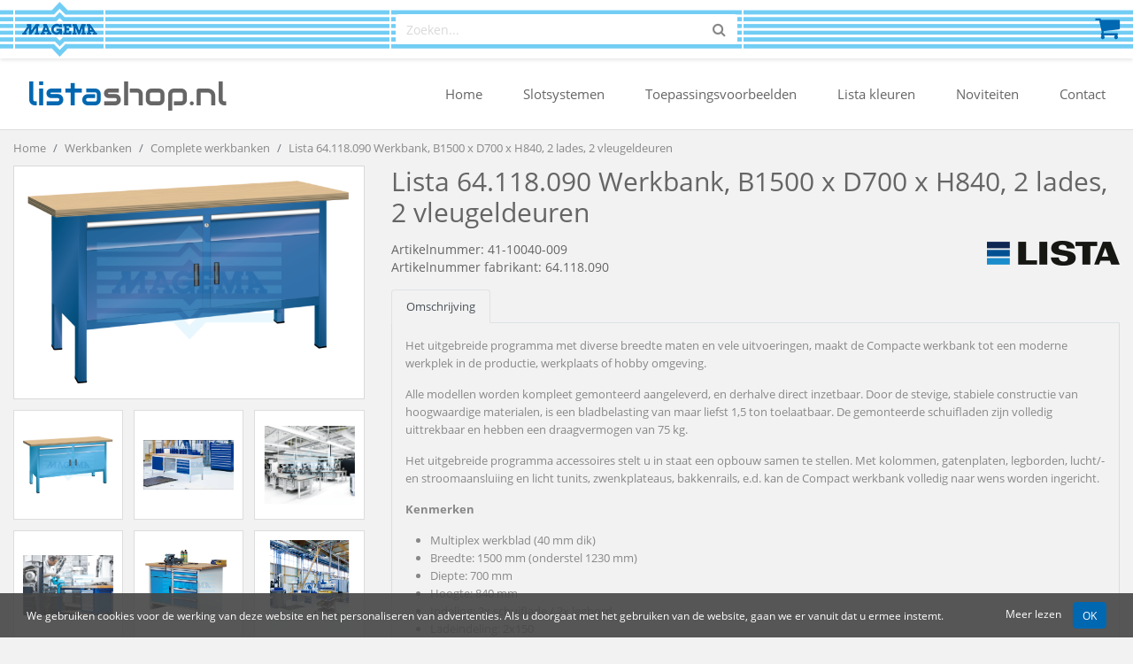

--- FILE ---
content_type: text/html; charset=UTF-8
request_url: https://www.listashop.nl/lista-64118090-werkbank-b1500-x-d700-x-h840-2-lades-2-vleugeldeuren-p4110040009
body_size: 7381
content:
<!DOCTYPE html>
<html lang="nl">
    <head>
                <meta charset="utf-8">
        <meta name="viewport" content="width=device-width, initial-scale=1, maximum-scale=1, user-scalable=0">
        <meta name="csrf-token" content="zdfs98erWPP76L88sDSRvHzAq9A6J0RLEBL2Wkdk">
        <link rel="apple-touch-icon" href="https://www.listashop.nl/apple-icon-magema.png">
        <link rel="icon" type="image/png"  href="https://www.listashop.nl/favicon-magema.png">
                    <link href="https://www.listashop.nl/lista-64118010-werkbank-b1500-x-d700-x-h840-2-lades-2-vleugeldeuren-p4110040001" rel="canonical">
        
        <meta property="og:title" content="Lista 64.118.090 Werkbank, B1500 x D700 x H840, 2 lades, 2 vleugeldeuren | Listashop">
                    <meta property="og:description" content="Het uitgebreide programma met diverse breedte maten en vele uitvoeringen, maakt de Compacte werkbank tot een moderne werkplek in de productie, werkplaats of hobby omgeving. Alle modellen worden kompleet gemonteerd aangeleverd, en derhalve direct inzetbaar. Door de stevige, stabiele constructie van hoogwaardige materialen, is een bladbelasting van maar liefst 1,5 ton toelaatbaar. De gemonteerde schuifladen zijn volledig uittrekbaar en hebben een draagvermogen van 75 kg. Het uitgebreide programma accessoires stelt u in staat een opbouw samen te stellen. Met kolommen, gatenplaten, legborden, lucht/- en stroomaansluiing en licht tunits, zwenkplateaus, bakkenrails, e.d. kan de Compact werkbank volledig naar wens worden ingericht. Kenmerken Multiplex werkblad (40 mm dik) Breedte: 1500 mm (onderstel 1230 mm) Diepte: 700 mm Hoogte: 840 mm Indeling: 2x schuiflade / 2x legbord Ladeindeling: 2x150 Nuttige ladeafmeting: 500mm x 600mm Nuttige legbordafmeting: 600mm x 600mm Draagvermogen lade en legbord: 75kg Legbord gegalvaniseerd Vleugeldeur 350mm, links en rechts Exclusief indelingsmateriaal">
                            <meta property="og:image" content="https://static.magema.com/storage/img-cache/product/large/9885845-x09eqpr25h.png">
                <meta property="og:url" content="https://www.listashop.nl/lista-64118090-werkbank-b1500-x-d700-x-h840-2-lades-2-vleugeldeuren-p4110040009">
        <meta property="og:site_name" content="Listashop">

                    <meta name="description" content="Het uitgebreide programma met diverse breedte maten en vele uitvoeringen, maakt de Compacte werkbank tot een moderne werkplek in de productie, werkplaats of hobby omgeving. Alle modellen worden kompleet gemonteerd aangeleverd, en derhalve direct inzetbaar. Door de stevige, stabiele constructie van hoogwaardige materialen, is een bladbelasting van maar liefst 1,5 ton toelaatbaar. De gemonteerde schuifladen zijn volledig uittrekbaar en hebben een draagvermogen van 75 kg. Het uitgebreide programma accessoires stelt u in staat een opbouw samen te stellen. Met kolommen, gatenplaten, legborden, lucht/- en stroomaansluiing en licht tunits, zwenkplateaus, bakkenrails, e.d. kan de Compact werkbank volledig naar wens worden ingericht. Kenmerken Multiplex werkblad (40 mm dik) Breedte: 1500 mm (onderstel 1230 mm) Diepte: 700 mm Hoogte: 840 mm Indeling: 2x schuiflade / 2x legbord Ladeindeling: 2x150 Nuttige ladeafmeting: 500mm x 600mm Nuttige legbordafmeting: 600mm x 600mm Draagvermogen lade en legbord: 75kg Legbord gegalvaniseerd Vleugeldeur 350mm, links en rechts Exclusief indelingsmateriaal">
                        <title>Lista 64.118.090 Werkbank, B1500 x D700 x H840, 2 lades, 2 vleugeldeuren | Listashop</title>
        <link href="https://www.listashop.nl/assets/webshop/css/vendor.css?id=0733b14b2eaf6cbe91f2" rel="stylesheet">
        <link href="https://www.listashop.nl/assets/webshop/css/app-magema.css?id=b51ae625aff496fe5d4a" rel="stylesheet">
                            <script async src="https://www.googletagmanager.com/gtag/js"></script>
            <script>
                window.dataLayer = window.dataLayer || [];
                function gtag(){dataLayer.push(arguments);}
                gtag('js', new Date());

                gtag('config', 'UA-88928099-4', { anonymize_ip: true });
                                    gtag('config', 'UA-88928099-12', { anonymize_ip: true });
                                            </script>

                            <script>(function(w,d,s,l,i){w[l]=w[l]||[];w[l].push({'gtm.start':
                new Date().getTime(),event:'gtm.js'});var f=d.getElementsByTagName(s)[0],
                j=d.createElement(s),dl=l!='dataLayer'?'&l='+l:'';j.async=true;j.src=
                'https://www.googletagmanager.com/gtm.js?id='+i+dl;f.parentNode.insertBefore(j,f);
                })(window,document,'script','dataLayer','GTM-WXCQRJN');</script>
                        </head>
    <body class="env-production location-external type-open">
                    <noscript><iframe src="https://www.googletagmanager.com/ns.html?id=GTM-WXCQRJN"
            height="0" width="0" style="display:none;visibility:hidden"></iframe></noscript>
                
                <div class="navbar-top">
            <div class="container">
                <div class="navbar-top-inner">
                    <div class="navbar-top-brand">
                        <a href="https://www.listashop.nl">
                            <img src="https://www.listashop.nl/assets/img/logo-magema-navbar.png">
                        </a>
                    </div>
                    <div class="navbar-top-search">
                                                    <form method="GET" action="https://www.listashop.nl/search" accept-charset="UTF-8" data-data-url="https://www.listashop.nl/ajax/webgroups?autocomplete=1">
                                <div class="input-group">
                                    <div class="loading-icon">
                                        <i class="fa fa-refresh fa-spin"></i>
                                    </div>
                                    <input class="form-control autocomplete" placeholder="Zoeken..." autocomplete="off" name="q" type="text">
                                    <span class="input-group-append">
                                        <button class="btn" type="submit">
                                            <i class="fa fa-search"></i>
                                        </button>
                                    </span>
                                </div>
                                <div class="autocomplete-suggestions">
                                    <ul></ul>
                                </div>
                            </form>
                                            </div>
                                            <div class="navbar-top-actions">
                                                        
                                                            <a class="navbar-top-action navbar-top-action-cart" href="https://www.listashop.nl/cart">
                                    <i class="fa fa-shopping-cart"></i>
                                    <span class="cart-total-items label"></span>
                                </a>
                            
                                                    </div>
                                    </div>
            </div>
        </div>

        <nav class="navbar navbar-expand-md">
            <div class="container">
                                    <a class="navbar-brand" href="https://www.listashop.nl"><span>lista</span>shop<span>.nl</span></a>
                
                
                <button class="navbar-toggler" type="button" data-toggle="collapse" data-target=".navbar-collapse"><i class="fa fa-bars"></i></button>
                <div class="navbar-collapse collapse">
                    <ul class="navbar-nav ml-auto">
                        <li class="nav-item"><a class="nav-link" href="https://www.listashop.nl">Home</a></li>
                                                                                                                                                                                                                                                                                                    <li class="nav-item"><a class="nav-link" href="https://www.listashop.nl/slotsystemen">Slotsystemen</a></li>
                                                    <li class="nav-item"><a class="nav-link" href="https://www.listashop.nl/toepassingsvoorbeelden-lista-kasten">Toepassingsvoorbeelden</a></li>
                                                    <li class="nav-item"><a class="nav-link" href="https://www.listashop.nl/lista-kleuren">Lista kleuren</a></li>
                                                    <li class="nav-item"><a class="nav-link" href="https://www.listashop.nl/noviteiten">Noviteiten</a></li>
                                                                            <li class="nav-item"><a class="nav-link" href="https://www.listashop.nl/contact">Contact</a></li>
                                                                                            </ul>
                </div>
            </div>
        </nav>

                    <div class="breadcrumb-wrap container">
                <ul class="breadcrumb">
                    <li class="breadcrumb-item"><a href="https://www.listashop.nl">Home</a></li>
                                            <li class="breadcrumb-item">
                                                            <a href="https://www.listashop.nl/werkbanken-c49">Werkbanken</a>
                                                    </li>
                                            <li class="breadcrumb-item">
                                                            <a href="https://www.listashop.nl/werkbanken/complete-werkbanken-c11006">Complete werkbanken</a>
                                                    </li>
                                            <li class="breadcrumb-item">
                                                            Lista 64.118.090 Werkbank, B1500 x D700 x H840, 2 lades, 2 vleugeldeuren
                                                    </li>
                                    </ul>
            </div>
        
        <div class="content">
            
            
    <div class="product-page">
        <div class="container">
            <h1>Werkbank, B1500 x D700 x H840, 2 lades, 2 vleugeldeuren</h1>
            <h2>41-10040-009</h2>

            <div class="row">
                <div class="product-images">
                    <div class="product-image-main">
                        
                        <a class="fancybox" data-fancybox="gallery" href="https://static.magema.com/storage/img-cache/product/large/9885845-x09eqpr25h.png">
                            <img src="https://static.magema.com/storage/img-cache/product/thumb/9885845-x09eqpr25h.png">
                        </a>
                    </div>
                                            <div class="product-image-thumbs">
                            <ul>
                                                                    <li>
                                        <a class="fancybox" data-fancybox="gallery" href="https://static.magema.com/storage/img-cache/webgroup/large/179931-odpmltslpn.png">
                                            <div class="img-wrapper">
                                                <img src="https://static.magema.com/storage/img-cache/webgroup/thumb/179931-odpmltslpn.png">
                                            </div>
                                        </a>
                                    </li>
                                                                    <li>
                                        <a class="fancybox" data-fancybox="gallery" href="https://static.magema.com/storage/img-cache/webgroup/large/179932-qkrgn47bql.png">
                                            <div class="img-wrapper">
                                                <img src="https://static.magema.com/storage/img-cache/webgroup/thumb/179932-qkrgn47bql.png">
                                            </div>
                                        </a>
                                    </li>
                                                                    <li>
                                        <a class="fancybox" data-fancybox="gallery" href="https://static.magema.com/storage/img-cache/webgroup/large/179933-qhqyymibs7.png">
                                            <div class="img-wrapper">
                                                <img src="https://static.magema.com/storage/img-cache/webgroup/thumb/179933-qhqyymibs7.png">
                                            </div>
                                        </a>
                                    </li>
                                                                    <li>
                                        <a class="fancybox" data-fancybox="gallery" href="https://static.magema.com/storage/img-cache/webgroup/large/179934-xukmjcfdvc.png">
                                            <div class="img-wrapper">
                                                <img src="https://static.magema.com/storage/img-cache/webgroup/thumb/179934-xukmjcfdvc.png">
                                            </div>
                                        </a>
                                    </li>
                                                                    <li>
                                        <a class="fancybox" data-fancybox="gallery" href="https://static.magema.com/storage/img-cache/webgroup/large/179935-kyc9irhtxq.png">
                                            <div class="img-wrapper">
                                                <img src="https://static.magema.com/storage/img-cache/webgroup/thumb/179935-kyc9irhtxq.png">
                                            </div>
                                        </a>
                                    </li>
                                                                    <li>
                                        <a class="fancybox" data-fancybox="gallery" href="https://static.magema.com/storage/img-cache/webgroup/large/179936-wvhsiqinym.png">
                                            <div class="img-wrapper">
                                                <img src="https://static.magema.com/storage/img-cache/webgroup/thumb/179936-wvhsiqinym.png">
                                            </div>
                                        </a>
                                    </li>
                                                            </ul>
                        </div>
                                    </div>

                <div class="product-content">
                    <div class="product-content-title-wrap">
                        <h1>
                            Lista 64.118.090 Werkbank, B1500 x D700 x H840, 2 lades, 2 vleugeldeuren
                                                    </h1>
                    </div>
                    <div class="row">
                        <div class="col-sm-6">
                            <div class="product-content-articlenumbers">
                                <h5>Artikelnummer: 41-10040-009</h5>
                                                                                                            <h5>Artikelnummer fabrikant: 64.118.090</h5>
                                                                        
                                                            </div>
                        </div>
                        <div class="col-sm-6 text-right">
                                                            <img class="product-brand" src="https://static.magema.com/storage/img-cache/brand/brand/795-ecgd4rbwtn.png">
                                                    </div>
                    </div>

                    <div class="product-description">
                        <ul class="nav nav-tabs">
                            <li class="nav-item"><a class="nav-link active" data-toggle="tab" href="#productdescription">Omschrijving</a></li>
                                                                                                                                                                    </ul>

                        <div class="tab-content">
                            <div id="productdescription" class="tab-pane fade show active">
                                
                                <p>Het uitgebreide programma met diverse breedte maten en vele uitvoeringen, maakt de Compacte werkbank tot een moderne werkplek in de productie, werkplaats of hobby omgeving.</p>
<p>Alle modellen worden kompleet gemonteerd aangeleverd, en derhalve direct inzetbaar. Door de stevige, stabiele constructie van hoogwaardige materialen, is een bladbelasting van maar liefst 1,5 ton toelaatbaar. De gemonteerde schuifladen zijn volledig uittrekbaar en hebben een draagvermogen van 75 kg.</p>
<p>Het uitgebreide programma accessoires stelt u in staat een opbouw samen te stellen. Met kolommen, gatenplaten, legborden, lucht/- en stroomaansluiing en licht tunits, zwenkplateaus, bakkenrails, e.d. kan de Compact werkbank volledig naar wens worden ingericht.</p>
<p><strong>Kenmerken</strong></p>
<ul>
<li>Multiplex werkblad (40 mm dik)</li>
<li>Breedte: 1500 mm (onderstel 1230 mm)</li>
<li>Diepte: 700 mm</li>
<li>Hoogte: 840 mm</li>
<li>Indeling: 2x schuiflade / 2x legbord</li>
<li>Ladeindeling: 2x150</li>
<li>Nuttige ladeafmeting: 500mm x 600mm</li>
<li>Nuttige legbordafmeting: 600mm x 600mm</li>
<li>Draagvermogen lade en legbord: 75kg</li>
<li>Legbord gegalvaniseerd</li>
<li>Vleugeldeur 350mm, links en rechts</li>
<li>Exclusief indelingsmateriaal</li>
</ul>

                                
                                <div class="product-files">
                                                                                                                        <h5>Productblad</h5>
                                            
                                                                                            <ul>
                                                                                                            <li><a target="_blank" href="https://www.listashop.nl/m-productsheet-4110040009.pdf"><i class="fa fa-file-pdf-o"></i> Productsheet 41-10040-009</a></li>
                                                                                                    </ul>
                                                                                                                                                        </div>

                                <div class="product-packaging-info">
                                    
                                                                    </div>
                            </div>

                            
                            
                            
                            

                            
                                                    </div>
                    </div>

                    <div class="product-price-wrapper">
                                                    <div class="product-price">
                                                                € 1.182,61
                                                                    <span>excl. btw</span>

                                                                                                                                                                </div>
                                            </div>

                    <div class="product-stock-wrapper">
                        
                        
                                                                                    <p class="stock-status no-stock">
                                                                                                                                                                        <i class="fa fa-info-circle"></i> Bestelartikel
                                                                                                                                                        </p>
                                                    
                                            </div>

                                            <div class="product-actions">
                            <form method="POST" action="https://www.listashop.nl/cart/add" accept-charset="UTF-8" class="form-ajax form-addtocart"><input name="_token" type="hidden" value="zdfs98erWPP76L88sDSRvHzAq9A6J0RLEBL2Wkdk">
                                <input name="product_id" type="hidden" value="9885845">
                                <div class="input-group product-quantity">
                                    <span class="input-group-prepend">
                                        <button type="button" class="btn btn-default" data-type="minus">
                                            <span class="fa fa-minus"></span>
                                        </button>
                                    </span>

                                    <input class="form-control" data-sale-quantity="1" data-min-sale-quantity="1" name="quantity" type="text" value="1">
                                    
                                    <span class="input-group-append">
                                        <button type="button" class="btn btn-default" data-type="plus">
                                            <span class="fa fa-plus"></span>
                                        </button>
                                    </span>
                                </div>
                                <button type="submit" class="btn btn-primary btn-lg btn-addtocart">
                                    <i class="fa fa-shopping-cart"></i> In de winkelwagen
                                </button>
                            </form>

                                                    </div>
                                    </div>
            </div>

                            <div class="product-properties">
                    <h3>Varianten (12)</h3>
                    <table class="table table-styled">
                        <thead>
                            <tr>
                                <th>Artikelnummer</th>
                                                                                                                                    <th>Artikelnummer fabrikant</th>
                                                                                                                                    <th>
                                        Kleur
                                                                            </th>
                                                                    <th>
                                        Slotsysteem
                                                                            </th>
                                                                                                    <th>Prijs</th>
                                                                <th></th>
                            </tr>
                        </thead>
                        <tbody>
                                                            <tr class="">
                                                                        <td>
                                        <span class="property-title">Artikelnummer:</span>
                                        41-10040-001
                                        
                                                                                
                                    </td>
                                                                                                                <td><span class="property-title">Artikelnummer fabrikant:</span> 64.118.010</td>
                                                                                                                                                                                                <td><span class="property-title">Kleur:</span> Ral5012 (lichtblauw)</td>
                                                                                    <td><span class="property-title">Slotsysteem:</span> Key lock</td>
                                                                                                                                                        <td>
                                                                                            <span class="ws-nw">€ 1.182,61</span>
                                                                                                                                    </td>
                                                                        <td class="buttons ws-nw">
                                                                                    <form method="POST" action="https://www.listashop.nl/cart/add" accept-charset="UTF-8" class="form-ajax form-addtocart"><input name="_token" type="hidden" value="zdfs98erWPP76L88sDSRvHzAq9A6J0RLEBL2Wkdk">
                                                <input name="product_id" type="hidden" value="9878122">
                                                <input class="form-control" name="quantity" type="hidden" value="1">
                                                <button type="submit" class="btn btn-sm btn-primary"><i class="fa fa-shopping-cart"></i> In de winkelwagen</button>
                                            </form>
                                                                                                                            <a href="https://www.listashop.nl/lista-64118010-werkbank-b1500-x-d700-x-h840-2-lades-2-vleugeldeuren-p4110040001" class="btn btn-sm btn-primary select-property">Selecteren</a>
                                                                                                                                                                
                                        

                                    </td>
                                </tr>
                                                            <tr class="">
                                                                        <td>
                                        <span class="property-title">Artikelnummer:</span>
                                        41-10040-002
                                        
                                                                                
                                    </td>
                                                                                                                <td><span class="property-title">Artikelnummer fabrikant:</span> 64.118.020</td>
                                                                                                                                                                                                <td><span class="property-title">Kleur:</span> Ral7035 (lichtgrijs)</td>
                                                                                    <td><span class="property-title">Slotsysteem:</span> Key lock</td>
                                                                                                                                                        <td>
                                                                                            <span class="ws-nw">€ 1.182,61</span>
                                                                                                                                    </td>
                                                                        <td class="buttons ws-nw">
                                                                                    <form method="POST" action="https://www.listashop.nl/cart/add" accept-charset="UTF-8" class="form-ajax form-addtocart"><input name="_token" type="hidden" value="zdfs98erWPP76L88sDSRvHzAq9A6J0RLEBL2Wkdk">
                                                <input name="product_id" type="hidden" value="9878123">
                                                <input class="form-control" name="quantity" type="hidden" value="1">
                                                <button type="submit" class="btn btn-sm btn-primary"><i class="fa fa-shopping-cart"></i> In de winkelwagen</button>
                                            </form>
                                                                                                                            <a href="https://www.listashop.nl/lista-64118020-werkbank-b1500-x-d700-x-h840-2-lades-2-vleugeldeuren-p4110040002" class="btn btn-sm btn-primary select-property">Selecteren</a>
                                                                                                                                                                
                                        

                                    </td>
                                </tr>
                                                            <tr class="">
                                                                        <td>
                                        <span class="property-title">Artikelnummer:</span>
                                        41-10040-003
                                        
                                                                                
                                    </td>
                                                                                                                <td><span class="property-title">Artikelnummer fabrikant:</span> 64.118.030</td>
                                                                                                                                                                                                <td><span class="property-title">Kleur:</span> Ral6011 (resedagroen)</td>
                                                                                    <td><span class="property-title">Slotsysteem:</span> Key lock</td>
                                                                                                                                                        <td>
                                                                                            <span class="ws-nw">€ 1.182,61</span>
                                                                                                                                    </td>
                                                                        <td class="buttons ws-nw">
                                                                                    <form method="POST" action="https://www.listashop.nl/cart/add" accept-charset="UTF-8" class="form-ajax form-addtocart"><input name="_token" type="hidden" value="zdfs98erWPP76L88sDSRvHzAq9A6J0RLEBL2Wkdk">
                                                <input name="product_id" type="hidden" value="9878124">
                                                <input class="form-control" name="quantity" type="hidden" value="1">
                                                <button type="submit" class="btn btn-sm btn-primary"><i class="fa fa-shopping-cart"></i> In de winkelwagen</button>
                                            </form>
                                                                                                                            <a href="https://www.listashop.nl/lista-64118030-werkbank-b1500-x-d700-x-h840-2-lades-2-vleugeldeuren-p4110040003" class="btn btn-sm btn-primary select-property">Selecteren</a>
                                                                                                                                                                
                                        

                                    </td>
                                </tr>
                                                            <tr class="">
                                                                        <td>
                                        <span class="property-title">Artikelnummer:</span>
                                        41-10040-004
                                        
                                                                                
                                    </td>
                                                                                                                <td><span class="property-title">Artikelnummer fabrikant:</span> 64.118.040</td>
                                                                                                                                                                                                <td><span class="property-title">Kleur:</span> Ral5019 (capriblauw)</td>
                                                                                    <td><span class="property-title">Slotsysteem:</span> Key lock</td>
                                                                                                                                                        <td>
                                                                                            <span class="ws-nw">€ 1.182,61</span>
                                                                                                                                    </td>
                                                                        <td class="buttons ws-nw">
                                                                                    <form method="POST" action="https://www.listashop.nl/cart/add" accept-charset="UTF-8" class="form-ajax form-addtocart"><input name="_token" type="hidden" value="zdfs98erWPP76L88sDSRvHzAq9A6J0RLEBL2Wkdk">
                                                <input name="product_id" type="hidden" value="9885840">
                                                <input class="form-control" name="quantity" type="hidden" value="1">
                                                <button type="submit" class="btn btn-sm btn-primary"><i class="fa fa-shopping-cart"></i> In de winkelwagen</button>
                                            </form>
                                                                                                                            <a href="https://www.listashop.nl/lista-64118040-werkbank-b1500-x-d700-x-h840-2-lades-2-vleugeldeuren-p4110040004" class="btn btn-sm btn-primary select-property">Selecteren</a>
                                                                                                                                                                
                                        

                                    </td>
                                </tr>
                                                    </tbody>
                    </table>
                                            <div class="display-all-wrap">
                            <a href="https://www.listashop.nl/lista-64118090-werkbank-b1500-x-d700-x-h840-2-lades-2-vleugeldeuren-p4110040009?all-properties=1" class="btn btn-primary display-all"><i class="fa fa-chevron-down"></i> Alle varianten weergeven</a>
                        </div>
                                    </div>
            
                                                                            <div class="products-related">
                        <h3>Alternatieve producten</h3>
                        <ul class="product-grid product-grid-carousel product-grid-related">
                                                            
                                <li>
                                    <div class="product">
                                        
                                        <div class="image">
                                            <img src="https://static.magema.com/storage/img-cache/webgroup/thumb/181179-cqvz1dli8e.png">
                                        </div>
                                        <div class="content-wrapper">
                                            <div class="description">
                                                <h4>
                                                    <a href="https://www.listashop.nl/lista-78942010-werkbank-b2000-x-d800-x-h900-5-6-lades-p419068001">Lista 78.942.010 Werkbank, B2000 x D800 x H900, 5 + 6 lades</a>
                                                                                                    </h4>
                                            </div>
                                                                                            <div class="price">
                                                    € 2.664,07
                                                </div>
                                                                                    </div>
                                    </div>
                                </li>
                                                            
                                <li>
                                    <div class="product">
                                        
                                        <div class="image">
                                            <img src="https://static.magema.com/storage/img-cache/webgroup/thumb/179578-upvpa5eg9d.png">
                                        </div>
                                        <div class="content-wrapper">
                                            <div class="description">
                                                <h4>
                                                    <a href="https://www.listashop.nl/lista-78398010-werkbank-b2000-x-d700-x-h840-3-lades-p419443001">Lista 78.398.010 Werkbank, B2000 x D700 x H840, 3 lades</a>
                                                                                                    </h4>
                                            </div>
                                                                                            <div class="price">
                                                    € 1.111,97
                                                </div>
                                                                                    </div>
                                    </div>
                                </li>
                                                            
                                <li>
                                    <div class="product">
                                        
                                        <div class="image">
                                            <img src="https://static.magema.com/storage/img-cache/webgroup/thumb/182796-prdenrmcgf.png">
                                        </div>
                                        <div class="content-wrapper">
                                            <div class="description">
                                                <h4>
                                                    <a href="https://www.listashop.nl/lista-59213010-werkbank-b1500-x-d800-x-h850-3-lades-p419029001">Lista 59.213.010 Werkbank, B1500 x D800 x H850, 3 lades</a>
                                                                                                    </h4>
                                            </div>
                                                                                            <div class="price">
                                                    € 1.015,84
                                                </div>
                                                                                    </div>
                                    </div>
                                </li>
                                                            
                                <li>
                                    <div class="product">
                                        
                                        <div class="image">
                                            <img src="https://static.magema.com/storage/img-cache/webgroup/thumb/180564-hmtkvwxuju.png">
                                        </div>
                                        <div class="content-wrapper">
                                            <div class="description">
                                                <h4>
                                                    <a href="https://www.listashop.nl/lista-78888010-werkbank-b1500-x-d700-x-h840-5-lades-p419450001">Lista 78.888.010 Werkbank, B1500 x D700 x H840, 5 lades</a>
                                                                                                    </h4>
                                            </div>
                                                                                            <div class="price">
                                                    € 1.272,11
                                                </div>
                                                                                    </div>
                                    </div>
                                </li>
                                                            
                                <li>
                                    <div class="product">
                                        
                                        <div class="image">
                                            <img src="https://static.magema.com/storage/img-cache/webgroup/thumb/179847-y3afnrtgmz.png">
                                        </div>
                                        <div class="content-wrapper">
                                            <div class="description">
                                                <h4>
                                                    <a href="https://www.listashop.nl/lista-39719010-werkbank-b1500-x-d800-x-h850-5-lades-p419064001">Lista 39.719.010 Werkbank, B1500 x D800 x H850, 5 lades</a>
                                                                                                    </h4>
                                            </div>
                                                                                            <div class="price">
                                                    € 1.253,41
                                                </div>
                                                                                    </div>
                                    </div>
                                </li>
                                                            
                                <li>
                                    <div class="product">
                                        
                                        <div class="image">
                                            <img src="https://static.magema.com/storage/img-cache/webgroup/thumb/182751-w2va3qbkaw.png">
                                        </div>
                                        <div class="content-wrapper">
                                            <div class="description">
                                                <h4>
                                                    <a href="https://www.listashop.nl/lista-78938010-werkbank-b2000-x-d800-x-h900-6-lades-p4110005001">Lista 78.938.010 Werkbank, B2000 x D800 x H900, 6 lades</a>
                                                                                                    </h4>
                                            </div>
                                                                                            <div class="price">
                                                    € 1.693,20
                                                </div>
                                                                                    </div>
                                    </div>
                                </li>
                                                            
                                <li>
                                    <div class="product">
                                        
                                        <div class="image">
                                            <img src="https://static.magema.com/storage/img-cache/webgroup/thumb/180864-k68wpiylj8.png">
                                        </div>
                                        <div class="content-wrapper">
                                            <div class="description">
                                                <h4>
                                                    <a href="https://www.listashop.nl/lista-59005030-werkbank-b1500-x-d750-x-h840-3-lades-p419061003">Lista 59.005.030 Werkbank, B1500 x D750 x H840, 3 lades</a>
                                                                                                    </h4>
                                            </div>
                                                                                            <div class="price">
                                                    € 1.100,75
                                                </div>
                                                                                    </div>
                                    </div>
                                </li>
                                                            
                                <li>
                                    <div class="product">
                                        
                                        <div class="image">
                                            <img src="https://static.magema.com/storage/img-cache/webgroup/thumb/179344-5n60b2ui0j.png">
                                        </div>
                                        <div class="content-wrapper">
                                            <div class="description">
                                                <h4>
                                                    <a href="https://www.listashop.nl/lista-78879010-werkbank-b1500-x-d700-x-h840-4-lades-p419446001">Lista 78.879.010 Werkbank, B1500 x D700 x H840, 4 lades</a>
                                                                                                    </h4>
                                            </div>
                                                                                            <div class="price">
                                                    € 1.186,43
                                                </div>
                                                                                    </div>
                                    </div>
                                </li>
                                                            
                                <li>
                                    <div class="product">
                                        
                                        <div class="image">
                                            <img src="https://static.magema.com/storage/img-cache/webgroup/thumb/178908-htyoydybkw.png">
                                        </div>
                                        <div class="content-wrapper">
                                            <div class="description">
                                                <h4>
                                                    <a href="https://www.listashop.nl/lista-78885010-werkbank-b2000-x-d700-x-h840-4-lades-p419447001">Lista 78.885.010 Werkbank, B2000 x D700 x H840, 4 lades</a>
                                                                                                    </h4>
                                            </div>
                                                                                            <div class="price">
                                                    € 1.274,07
                                                </div>
                                                                                    </div>
                                    </div>
                                </li>
                                                            
                                <li>
                                    <div class="product">
                                        
                                        <div class="image">
                                            <img src="https://static.magema.com/storage/img-cache/webgroup/thumb/181201-bgjlkti4uw.png">
                                        </div>
                                        <div class="content-wrapper">
                                            <div class="description">
                                                <h4>
                                                    <a href="https://www.listashop.nl/lista-78903010-werkbank-b2000-x-d800-x-h900-p419460001">Lista 78.903.010 Werkbank, B2000 x D800 x H900</a>
                                                                                                    </h4>
                                            </div>
                                                                                            <div class="price">
                                                    € 636,91
                                                </div>
                                                                                    </div>
                                    </div>
                                </li>
                                                            
                                <li>
                                    <div class="product">
                                        
                                        <div class="image">
                                            <img src="https://static.magema.com/storage/img-cache/webgroup/thumb/179704-28vrlmpkkk.png">
                                        </div>
                                        <div class="content-wrapper">
                                            <div class="description">
                                                <h4>
                                                    <a href="https://www.listashop.nl/lista-78902010-werkbank-b1500-x-d800-x-h900-p419459001">Lista 78.902.010 Werkbank, B1500 x D800 x H900</a>
                                                                                                    </h4>
                                            </div>
                                                                                            <div class="price">
                                                    € 546,38
                                                </div>
                                                                                    </div>
                                    </div>
                                </li>
                                                            
                                <li>
                                    <div class="product">
                                        
                                        <div class="image">
                                            <img src="https://static.magema.com/storage/img-cache/webgroup/thumb/181859-4gi1wstvk2.png">
                                        </div>
                                        <div class="content-wrapper">
                                            <div class="description">
                                                <h4>
                                                    <a href="https://www.listashop.nl/lista-78889010-werkbank-b2000-x-d700-x-h840-5-lades-p419451001">Lista 78.889.010 Werkbank, B2000 x D700 x H840, 5 lades</a>
                                                                                                    </h4>
                                            </div>
                                                                                            <div class="price">
                                                    € 1.359,75
                                                </div>
                                                                                    </div>
                                    </div>
                                </li>
                                                    </ul>
                    </div>
                                    </div>
    </div>


        </div>

        <div class="footer">
            <div class="container">
                                    <div class="row">
                        <div class="col-sm-6 col-md-4 col-lg-3 hidden-xs">
                            <h4>Contact</h4>
                                                            <ul class="list-unstyled ">
                                    <li>Magema B.V.</li>
                                    <li>Stobbeweg 17</li>
                                    <li>2461 EX Ter Aar</li>
                                </ul>
                                                        <ul class="list-unstyled contact-list nomargin">
                                <li><a href="mailto:info@listashop.nl"><i class="fa fa-envelope"></i> info@listashop.nl</a></li>
                                                                    <li><a href="tel:0172603484"><i class="fa fa-phone"></i> 0172-603484</a></li>
                                                            </ul>
                        </div>
                        <div class="col-md-4 col-lg-3 hidden-sm">
                            <h4>Openingstijden</h4>
                            <ul class="list-unstyled">
                                                                    <li>Maandag t/m vrijdag</li>
                                    <li>8:00 - 16:30 uur</li>
                                                            </ul>
                        </div>
                        <div class="col-sm-6 col-md-4 col-lg-3 footer-customer-service">
                            <h4>Klantenservice</h4>
                                                            <ul class="list-unstyled nomargin">
                                    <li><a href="https://www.listashop.nl/service#payments">Betalen</a></li>
                                    <li><a href="https://www.listashop.nl/service#shipping">Verzending &amp; bezorging</a></li>
                                    <li><a href="https://www.listashop.nl/service#service">Retouren &amp; service</a></li>
                                </ul>
                                                    </div>
                                                    <div class="col-lg-3 hidden-md">
                                <h4>Over ons</h4>
                                <ul class="list-unstyled nomargin">
                                    <li><a href="https://www.listashop.nl/contact">Contact</a></li>
                                                                            <li><a href="https://www.listashop.nl/about-us">Over ons</a></li>
                                                                        <li><a href="https://www.listashop.nl/privacy">Privacy</a></li>
                                    <li><a href="https://www.listashop.nl/conditions">Algemene voorwaarden</a></li>
                                </ul>
                            </div>
                                            </div>
                            </div>
        </div>

        <div class="footer-under">
            <div class="container">
                <div class="row">
                    <div class="col-sm-6 footer-under-right order-2">
                        Alle vermelde prijzen zijn exclusief btw.<br>
                        De getoonde afbeeldingen kunnen afwijken van de werkelijkheid.<br>
                        Copyright &copy; 2026 Magema B.V.
                        
                                            </div>
                    <div class="col-sm-6 footer-under-left order-1">
                        <ul class="footer-under-paymethods">
                                                            <li><img src="https://www.listashop.nl/assets/webshop/img/footer/logo-ideal.png"></li>
                                <li><img src="https://www.listashop.nl/assets/webshop/img/footer/logo-mastercard.png"></li>
                                <li><img src="https://www.listashop.nl/assets/webshop/img/footer/logo-visa.png"></li>
                                <li><img src="https://www.listashop.nl/assets/webshop/img/footer/logo-bancontact.png"></li>
                                                    </ul>
                    </div>
                </div>
            </div>
        </div>

                    <div class="cookies">
                <div class="container">
                    <span>We gebruiken cookies voor de werking van deze website en het personaliseren van advertenties. Als u doorgaat met het gebruiken van de website, gaan we er vanuit dat u ermee instemt.</span>
                    <span class="buttons">
                        <a href="https://www.listashop.nl/privacy">Meer lezen</a>
                        <a href="https://www.listashop.nl/cookies" class="btn btn-primary btn-sm ok">OK</a>
                    </span>
                </div>
            </div>
        
        
        <div class="modal fade" id="modal-addtocart" tabindex="-1" role="dialog">
            <div class="modal-dialog" role="document">
                <div class="modal-content">
                    <div class="modal-header">
                        <h4 class="modal-title">Succesvol toegevoegd</h4>
                        <button type="button" class="close" data-dismiss="modal" aria-label="Close"><span aria-hidden="true">&times;</span></button>
                    </div>
                    <div class="modal-body">
                        
                        Product succesvol toegevoegd aan de winkelwagen!
                    </div>
                    <div class="modal-footer">
                        <button type="button" class="btn btn-primary" data-dismiss="modal">Verder winkelen</button>
                        <a href="https://www.listashop.nl/cart" class="btn btn-primary">Naar winkelwagen</a>
                    </div>
                </div>
            </div>
        </div>

        <div class="modal fade" id="ajax-modal" tabindex="-1" role="dialog">
            <div class="modal-dialog" role="document">
                <div class="modal-content"></div>
            </div>
        </div>

                        <script src="https://www.listashop.nl/assets/webshop/js/vendor.js?id=c2d45b82c8f0a895d513"></script>
        <script src="https://www.listashop.nl/assets/webshop/js/app.js?id=98a1c782a61a88156722"></script>
                            <script type="application/ld+json">
            {
                "@context": "http://schema.org/",
                "@graph": [
                    {
                        "@type": "Organization",
                        "name": "Listashop"
                                            }
                                            ,{
                            "@type": "Product",
                            "name": "Werkbank, B1500 x D700 x H840, 2 lades, 2 vleugeldeuren",
                            "description": "Het uitgebreide programma met diverse breedte maten en vele uitvoeringen, maakt de Compacte werkbank tot een moderne werkplek in de productie, werkplaats of hobby omgeving. Alle modellen worden kompleet gemonteerd aangeleverd, en derhalve direct inzetbaar. Door de stevige, stabiele constructie van hoogwaardige materialen, is een bladbelasting van maar liefst 1,5 ton toelaatbaar. De gemonteerde schuifladen zijn volledig uittrekbaar en hebben een draagvermogen van 75 kg. Het uitgebreide programma accessoires stelt u in staat een opbouw samen te stellen. Met kolommen, gatenplaten, legborden, lucht/- en stroomaansluiing en licht tunits, zwenkplateaus, bakkenrails, e.d. kan de Compact werkbank volledig naar wens worden ingericht. Kenmerken Multiplex werkblad (40 mm dik) Breedte: 1500 mm (onderstel 1230 mm) Diepte: 700 mm Hoogte: 840 mm Indeling: 2x schuiflade / 2x legbord Ladeindeling: 2x150 Nuttige ladeafmeting: 500mm x 600mm Nuttige legbordafmeting: 600mm x 600mm Draagvermogen lade en legbord: 75kg Legbord gegalvaniseerd Vleugeldeur 350mm, links en rechts Exclusief indelingsmateriaal",
                                                            "mpn": "64.118.090",
                                                                                                                    "brand": {
                                    "@type": "Brand",
                                                                            "logo": "https://static.magema.com/storage/img-cache/brand/brand/795-ecgd4rbwtn.png",
                                                                        "name": "Lista"
                                },
                                                                                        "offers": {
                                    "@type": "Offer",
                                    "priceCurrency": "EUR",
                                    "price": "1430.96",
                                                                        "itemCondition": "http://schema.org/NewCondition",
                                    "seller": {
                                        "@type": "Organization",
                                        "name": "Listashop"
                                    },
                                    "url": "https://www.listashop.nl/lista-64118090-werkbank-b1500-x-d700-x-h840-2-lades-2-vleugeldeuren-p4110040009"
                                },
                                                        "image": "https://static.magema.com/storage/img-cache/product/large/9885845-x09eqpr25h.png",
                            "sku": "41-10040-009"
                        }
                                    ]
            }
            </script>
                    </body>
</html>